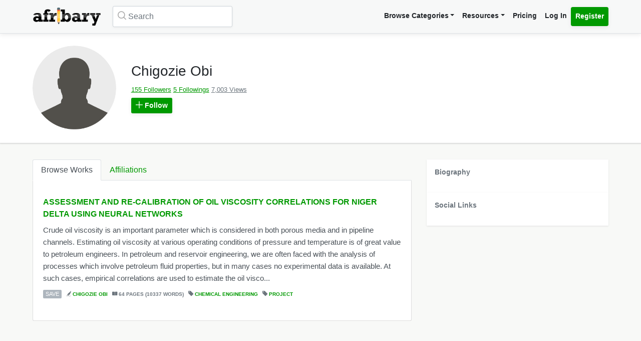

--- FILE ---
content_type: text/html; charset=UTF-8
request_url: https://afribary.com/authors/chigozie-obi
body_size: 6057
content:
<!DOCTYPE html>
<html lang="en" dir="ltr" mozdisallowselectionprint>
<head>
    <meta charset="UTF-8">
    <meta name="viewport" content="width=device-width, initial-scale=1.0" />

    
    <meta name="csrf-token" content="01XJenUi6VpGpFWMQmC6E1yMjeoe6aHf6N3UJmtU">

    <meta itemprop="name" content="Chigozie Obi" />
    <meta itemprop="description" content="Chigozie Obi&#039;s academic research profile and research papers on Afribary online library." />

    <meta name="description" content="Chigozie Obi&#039;s academic research profile and research papers on Afribary online library." />
    <meta name="keywords" content=" Afribary, Library, Research, Project, project topics,academic research works,seminar topics, online academic library, thesis,projects,seminars,essays,papers,thesis topics,project materials,essay,writing project,project writing, essay topics" />
    <meta itemprop="image" content="https://afribary.com/authors/chigozie-obi/photo">
    <meta name="robots" content="index, follow"/>
    <meta name="googlebot" content="index, follow, max-snippet:-1, max-image-preview:large, max-video-preview:-1"/>
    <meta name="bingbot" content="index, follow, max-snippet:-1, max-image-preview:large, max-video-preview:-1"/>
            <link rel="canonical" href="https://afribary.com/authors/chigozie-obi"/>
            
    <meta name="twitter:card" content="summary_large_image">
    <meta name="twitter:site" content="https://afribary.com/authors/chigozie-obi">
    <meta name="twitter:title" content="Chigozie Obi">
    <meta name="twitter:description" content="Chigozie Obi&#039;s academic research profile and research papers on Afribary online library.">
    <meta name="twitter:creator" content="Afribary">
    <meta name="twitter:image" content="https://afribary.com/authors/chigozie-obi/photo">
    
    <meta property="og:title" content="Chigozie Obi" />
    <meta property="og:type" content="website" />
    <meta property="og:url" content="https://afribary.com/authors/chigozie-obi" />
    <meta property="og:image" content="https://afribary.com/authors/chigozie-obi/photo" />
    <meta property="og:description" content="Chigozie Obi&#039;s academic research profile and research papers on Afribary online library." />
    <meta property="og:site_name" content="Afribary" />

    <link rel=preload href="https://afribary.com/fonts/icomoon/fonts/icomoon.ttf?lz63y2" as="font" type="font/ttf" crossorigin>
    <link rel="preload" href="/css/afribary.ui.min.css" as="style">
    <link rel="preload" href="https://afribary.com/js/jquery/jquery-3.6.3.min.js" as="script">

    
    <link rel="shortcut icon" href="https://afribary.com/img/favicon.ico" type="image/x-icon" />
    <link rel="apple-touch-icon" href="https://afribary.com/img/apple-touch-icon.png" />
    <link rel="apple-touch-icon" sizes="57x57" href="https://afribary.com/img/apple-touch-icon-57x57.png" />
    <link rel="apple-touch-icon" sizes="72x72" href="https://afribary.com/img/apple-touch-icon-72x72.png" />
    <link rel="apple-touch-icon" sizes="76x76" href="https://afribary.com/img/apple-touch-icon-76x76.png" />
    <link rel="apple-touch-icon" sizes="114x114" href="https://afribary.com/img/apple-touch-icon-114x114.png" />
    <link rel="apple-touch-icon" sizes="120x120" href="https://afribary.com/img/apple-touch-icon-120x120.png" />
    <link rel="apple-touch-icon" sizes="144x144" href="https://afribary.com/img/apple-touch-icon-144x144.png" />
    <link rel="apple-touch-icon" sizes="152x152" href="https://afribary.com/img/apple-touch-icon-152x152.png" />
    <link rel="apple-touch-icon" sizes="180x180" href="https://afribary.com/img/apple-touch-icon-180x180.png" />

    
    <title>Chigozie Obi</title>
    <link rel="stylesheet" type="text/css" href="https://afribary.com/css/afribary.ui.min.css">
    <link rel="stylesheet" type="text/css" href="https://afribary.com/css/extras.css">
    <style type="text/css">.footer-section .copyright-links {font-size: .9rem;} .navbar-light .navbar-nav .red-link, .footer-section .copyright-links a.red-link, .footer-section .list-unstyled a.red-link{color: #af5a05} .footer-section li a.text-muted{margin-bottom: 7px;display:block;}</style>

    
    <style type="text/css">
.hero-heading {
    font-size: 1.75rem;
}
</style>

    
    <script src="https://afribary.com/js/jquery/jquery-3.6.3.min.js" type="7e36ff7f92b91d1e1b14ada6-text/javascript"></script>
    <!--[if lt IE 9]>
    <script src="https://oss.maxcdn.com/html5shiv/3.7.2/html5shiv.min.js"></script>
    <script src="https://oss.maxcdn.com/respond/1.4.2/respond.min.js"></script>
    <![endif]-->

    <!-- Google Tag Manager -->
    <script type="7e36ff7f92b91d1e1b14ada6-text/javascript">(function(w,d,s,l,i){w[l]=w[l]||[];w[l].push({'gtm.start':
            new Date().getTime(),event:'gtm.js'});var f=d.getElementsByTagName(s)[0],
            j=d.createElement(s),dl=l!='dataLayer'?'&l='+l:'';j.async=true;j.src=
            'https://www.googletagmanager.com/gtm.js?id='+i+dl;f.parentNode.insertBefore(j,f);
        })(window,document,'script','dataLayer','GTM-N22BHB7');</script>
    <!-- End Google Tag Manager -->

        <!--<script src="https://cdn.onesignal.com/sdks/OneSignalSDK.js" async=""></script>
    <script>
        window.OneSignal = window.OneSignal || [];
        OneSignal.push(function() {
            OneSignal.init({
                appId: "c77aecae-5d32-42d5-a6cd-41380235d83a",
                safari_web_id: "web.onesignal.auto.5bb9a1c9-03c0-4629-b099-1bc8c9257be5",
                notifyButton: {
                    enable: false,
                }
            });
        });
    </script> -->
    
    
        <script async src="https://securepubads.g.doubleclick.net/tag/js/gpt.js" type="7e36ff7f92b91d1e1b14ada6-text/javascript"></script>
        <script type="7e36ff7f92b91d1e1b14ada6-text/javascript">
        window.googletag = window.googletag || {cmd: []};
        googletag.cmd.push(function() {
            googletag.defineSlot('/23212819861/topreadpage', [[728, 90], 'fluid', [750, 100], [320, 50], [468, 60], [970, 90], [950, 90]], 'div-gpt-ad-1732028014573-0').addService(googletag.pubads());
            googletag.pubads().enableSingleRequest();
            googletag.pubads().collapseEmptyDivs();
            googletag.enableServices();
        });
        </script>
        <script async src="https://pagead2.googlesyndication.com/pagead/js/adsbygoogle.js?client=ca-pub-3143548529401804" crossorigin="anonymous" type="7e36ff7f92b91d1e1b14ada6-text/javascript"></script>
    
     
</head>

<body>


<noscript>
    <iframe src="https://www.googletagmanager.com/ns.html?id=GTM-N22BHB7" height="0" width="0" style="display:none;visibility:hidden"></iframe>
</noscript>


    <div class="page-wrap" id="page-content-container">
        <div class="custom-navbar">
    <nav class="navbar navbar-expand-lg navbar-light navbar-light-grey">
        <div class="container">
            <a class="navbar-brand mr-4" href="https://afribary.com"><img src="https://afribary.com/img/logo.png" alt="Afribary" /></a>
            <button class="navbar-toggler" type="button" data-toggle="collapse" data-target="#navbarSupportedContent" aria-controls="navbarSupportedContent" aria-expanded="false" aria-label="Toggle navigation">
                <span class="navbar-toggler-icon"></span>
            </button>

            <div class="collapse navbar-collapse" id="navbarSupportedContent">
                                    <form method="GET" action="https://afribary.com/search" class="form-inline my-2 my-lg-0 mr-auto custom-search-input md left">
                        <input type="text" name="search" id="searchtop" value="" class="form-control mr-sm-2" placeholder="Search" aria-label="Search">
                        <i class="icon-search"></i>
                    </form>
                
                <ul class="navbar-nav ml-auto right">
                    <!-- <li class="nav-item"><a class="nav-link" href="https://afribary.com/works"> Browse Categories </a></li> -->
                    <li class="nav-item dropdown">
                            <a class="nav-link dropdown-toggle" href="#" id="navbarDropdownMenuLinkOne" data-toggle="dropdown" aria-haspopup="true" aria-expanded="false">Browse Categories</a>
                                <div class="dropdown-menu dropdown-menu-right dropright" aria-labelledby="navbarDropdownMenuLinkOne">
                                    <a class="dropdown-item font-weight-bold dropdown-toggle " href="#" id="navbarDropdownMenuLinkTwo" data-toggle="dropdown" aria-haspopup="true" aria-expanded="false"> 
                                        Academic Documents & Papers 
                                    </a>
                                    <div class="dropdown-menu dropdown-menu-left dropdown-submenu" aria-labelledby="navbarDropdownMenuLinkTwo">
                                        <a class="dropdown-item font-weight-bold" href="https://afribary.com/works">Browse Research Works</a>
                                        <a class="dropdown-item font-weight-bold" href="https://afribary.com/study"> Browse Study Materials </a>
                                        <a class="dropdown-item font-weight-bold" href="https://afribary.com/books"> Browse Books </a>
                                        <a class="dropdown-item font-weight-bold" href="https://afribary.com/institutions"> Browse by Institutions </a>
                                    </div>
                                    
                                    <a class="dropdown-item font-weight-bold" href="https://afribary.com/business"> Business Documents & Templates </a>
                                    <a class="dropdown-item font-weight-bold" href="https://afribary.com/legal"> Legal Documents & Templates </a>
                                </div>
                        </li>

                    <li class="nav-item dropdown">
                            <a class="nav-link dropdown-toggle" href="#" id="navbarDropdownMenuLinkOne" data-toggle="dropdown" aria-haspopup="true" aria-expanded="false">Resources</a>
                            <div class="dropdown-menu dropdown-menu-right" aria-labelledby="navbarDropdownMenuLinkOne">
                                <a class="dropdown-item font-weight-bold" href="https://afribary.com/topics"> Get Topics by Field </a>
                                <a class="dropdown-item font-weight-bold" href="https://afribary.com/opportunities"> Scholarships/Opportunities </a>
                                <a class="dropdown-item font-weight-bold" href="https://afribary.com/plagiarism-checker"> Plagiarism Checker Tool </a>
                                <a class="dropdown-item font-weight-bold" href="https://afribary.com/blog"> Blog </a>
                                <a class="dropdown-item font-weight-bold" href="https://afribary.com/knowledge"> Knowledge Base </a>
                                <a class="dropdown-item font-weight-bold" href="https://afribary.com/how-to-order"> How it Works </a>
                                <!-- <a class="dropdown-item font-weight-bold red-link" href="https://afribary.com/write-request?utm_source=afribary.com&utm_campaign=afribary+menu&utm_medium=web"> Hire a Researcher / Writer </a> -->
                            </div>
                        </li>
                    <li class="nav-item"><a class="nav-link" href="https://afribary.com/pricing"> Pricing </a></li>
                                            <li class="nav-item"><a class="nav-link" href="https://afribary.com/login"> Log In </a></li>
                        <li class="nav-item"><a class="nav-link btn btn-primary" href="https://afribary.com/register"> Register </a></li>
                    
                                    </ul>
            </div>
        </div>
    </nav>
</div>
<style>
    .dropdown-menu .dropdown-submenu {
    display: none;
    position: absolute;
    top: 0;
    }
    .dropdown-menu .dropdown-submenu.show {
        display: block;
        left: 100%;
    }
    .navbar-nav .dropdown-menu .dropdown-item {
        margin-top: 0.25rem;
        margin-bottom: 0.25rem;
    }
    @media screen and (max-width: 768px){
        .dropdown-menu .dropdown-submenu.show {
            position: relative;
            left: 0;
        }
    }
</style>

        <section class="hero browse-hero shadow">
            <div class="container">
                <div class="row justify-content-center">
                    <div class="col-md-12 pt-4 pb-4">
                        <div class="row align-items-center">
                            <div class="col-3 col-md-3 col-lg-2 col-xl-2 text-right">
                                                                                                
                                <img class="img-fluid avatar" src="https://cdn.afribary.com/images/user/default.png" alt="Chigozie Obi" />
                            </div>
                            <div class="col-9 col-md-9 col-lg-8 col-xl-10 text-left account-overview-card">
                                
                                            <h1 class="hero-heading">Chigozie Obi</h1>
                                <p class="text-muted account-email"></p>
                                <p class="following-status">
                                     <a href="https://afribary.com/authors/chigozie-obi/followers" data-title="Followers" data-toggle="lightbox">155 Followers</a>                                      <a href="https://afribary.com/authors/chigozie-obi/followings" data-title="Following" data-toggle="lightbox">5 Followings</a>                                     <span>7,003 Views</span>
                                </p>

                                                                    <div class="">
                                        <a href="#" onclick="if (!window.__cfRLUnblockHandlers) return false; followUnfollow(event);" class="btn btn-sm btn-primary btnFollowUnfollow" data-formId="author-follow-form-chigozie-obi" data-followText="Follow" data-unfollowText="Unfollow" id="btn-author-follow-form-chigozie-obi" data-cf-modified-7e36ff7f92b91d1e1b14ada6-=""><i class="icon-plus" id="icon-author-follow-form-chigozie-obi"></i> Follow </a>
                                        <form action="https://afribary.com/authors/chigozie-obi/follow" method="POST" style="display: inline;" id="author-follow-form-chigozie-obi">
                                            <input type="hidden" name="_token" value="01XJenUi6VpGpFWMQmC6E1yMjeoe6aHf6N3UJmtU" autocomplete="off">
                                            
                                        </form>
                                    </div>
                                                            </div>
                        </div>
                    </div>
                </div>
            </div>
        </section>

        <section class="section-container">
            <div class="container">
                <div class="row">
                    <div class="col-lg-8 mb-3">
                        
                        <nav class="nav nav-tabs has-2-tabs" id="myTab" role="tablist">
                            <a class="nav-item nav-link text-truncate active" id="nav-works-tab" data-toggle="tab" href="#works" role="tab" aria-controls="nav-works" aria-expanded="true"> Browse Works </a>
                            <a class="nav-item nav-link text-truncate" id="nav-affiliations-tab" data-toggle="tab" href="#affiliations" role="tab" aria-controls="nav-affiliations"> Affiliations </a>
                        </nav>

                        <div class="tab-content" id="nav-tabContent">
                            <div class="tab-pane fade show active" id="works" role="tabpanel" aria-labelledby="nav-works-tab">
                                <div id="works-container">
                                    <div id="works-list">
                                        <div class="topic-listing">
                    <h5 class="topic-title">
                <a href="https://afribary.com/works/chigozie-research">ASSESSMENT AND RE-CALIBRATION OF OIL VISCOSITY CORRELATIONS FOR NIGER DELTA USING NEURAL NETWORKS</a>
            </h5>
        
        <p class="topic-abstract">Crude oil viscosity is an important parameter which is considered in both porous media and in pipeline channels. Estimating oil viscosity at various operating conditions of pressure and temperature is of great value to petroleum engineers. In petroleum and reservoir engineering, we are often faced with the analysis of processes which involve petroleum fluid properties, but in many cases no experimental data is available. At such cases, empirical correlations are used to estimate the oil visco...</p>
        <div class="topic-metas">
                                                <a href="#" onclick="if (!window.__cfRLUnblockHandlers) return false; saveUnsave(event);" class="save-button btnSaveUnsave" data-formId="save-work-form-chigozie-research" data-saveText="Save" data-unSaveText="Unsave" id="btn-save-work-form-chigozie-research" data-cf-modified-7e36ff7f92b91d1e1b14ada6-="">  Save  </a>
                    <form action="https://afribary.com/works/chigozie-research/save" method="POST" style="display: inline;" id="save-work-form-chigozie-research">
                        <input type="hidden" name="_token" value="01XJenUi6VpGpFWMQmC6E1yMjeoe6aHf6N3UJmtU" autocomplete="off">
                    </form>
                                        
            <span><i class="icon-author"></i> <a  href="https://afribary.com/authors/chigozie-obi"> Chigozie Obi</a></span>
            

                        <span><i class="icon-pages"></i> 64 PAGES (10337 WORDS)</span>
            
            <span><i class="icon-tag-2"></i> <a  href="https://afribary.com/works/fields/engineering/sub-fields/chemical-engineering"> Chemical Engineering </a></span>
                            <span><i class="icon-tag-2"></i> <a  href="https://afribary.com/works/fields/engineering/sub-fields/chemical-engineering?types[]=project"> Project</a></span>
                        

            
                    </div>
    </div>
                                                </div>

                                    <div class="text-center">
                                                                            </div>
                                </div>
                            </div>

                            <div class="tab-pane fade" id="affiliations" role="tabpanel" aria-labelledby="nav-affiliations-tab">
                                                            </div>
                        </div>
                    </div>

                    <div class="col-lg-4">
                        <div class="sidebar sidebar-related-topics bg-white shadow">
                            <h6 class="section-title mb-3"> Biography </h6>
                            
                        </div>

                        <div class="sidebar sidebar-related-topics bg-white shadow">
                            <h6 class="section-title mb-3">Social Links</h6>
                                                    </div>
                    </div>
                </div>
            </div>
        </section>
    </div>

    <footer class="footer-section mt-2">
    <div class="container py-4">
        <div class="row">
            <div class="col-12">
                <div class="footer-category-links">
                    <span class="font-weight-bold">SECTIONS: </span> <a href="/business/fields/management-strategy/sub-fields/plans-proposals"> Business Plan Templates </a>
<a href="/works"> Academic Thesis &amp; Papers </a>
<a href="/legal/fields/law-legal/sub-fields/laws-statutes-acts"> Law / Statuses </a>
<a href="/business/fields/human-resources"> HR Templates </a>
<a href="/study"> Study Materials </a>
<a href="/legal/fields/law-legal/sub-fields/court-cases-filings">  Court Cases &amp; Filings </a>
<a href="/business/fields/career/sub-fields/applications-letters"> Applications/Letters </a>
<a href="/business/fields/finance?search=&amp;types%5B%5D=template"> Business Finance Templates </a>
<a href="/business/fields/career"> Career </a>
<a href="/legal/fields/templates-contracts/sub-fields/agreements-contracts">  Agreements &amp; Contracts </a>
<a href="/legal/fields/templates-contracts/sub-fields/policies"> Policies Templates </a>
                </div>
            </div>
        </div>
        <hr/>
        <div class="row">
                    <div class="col-lg-3">
                        <ul class="list-unstyled padding-none">
                            <li class="font-weight-bold mb-3">Resources & Tools</li>
                            <li><a class="text-muted" href="https://afribary.com/works"> Browse Research Works </a></li>
                            <li><a class="text-muted" href="https://afribary.com/business"> Business Documents & Templates </a></li>
                            <li><a class="text-muted" href="https://afribary.com/legal"> Legal Documents & Templates </a></li>
                            <li><a class="text-muted" href="https://afribary.com/study"> Browse Study Materials </a></li>
                            <li><a class="text-muted" href="https://afribary.com/books"> Browse Books </a></li>
                            <li><a class="text-muted" href="https://afribary.com/plagiarism-checker"> Plagiarism Checker Tool </a></li>
                            <li><a class="text-muted" href="https://afribary.com/topics"> Get Topics by Field </a></li>
                        </ul>
                    </div>
                    <div class="col-lg-3">
                        <ul class="list-unstyled padding-none">
                            <li class="font-weight-bold mb-3">Company Info</li>
                            <li><a class="text-muted" href="https://afribary.com/about"> About </a></li>
                            <li><a class="text-muted" href="https://afribary.com/pricing"> Pricing </a></li>
                            <li><a class="text-muted" href="https://afribary.com/blog"> Blog </a></li>
                            <li><a class="text-muted" href="https://afribary.com/grants"> Research Grant </a></li>
                        </ul>
                    </div>
                    <div class="col-lg-3">
                        <ul class="list-unstyled padding-none">
                            <li class="font-weight-bold mb-3">Help</li>
                            <li><a class="text-muted" href="https://afribary.com/contact-us"> Contact </a></li>
                            <li><a class="text-muted" href="https://afribary.com/how-to-order"> How it Works </a></li>
                            <li><a class="text-muted" href="https://afribary.com/faqs"> FAQS </a></li>
                            <li></li>
                            <li><a class="text-muted" href="https://afribary.com/knowledge"> Knowledge Base </a></li>
                        </ul>
                    </div>
                    <div class="col-lg-3">
                        <div class="mb-1 apps">
                            <div class="font-weight-bold mb-3">Get our App</div>
                        <a href="https://play.google.com/store/apps/details?id=com.afribary" title="Afribary Android App"><img src="https://afribary.com/img/socials/play_store.svg" alt="Afribary Android App" /></a>
                        </div>
                                                <a href="" class="btn btn-primary btn-sm mb-2">Create an Account</a>
                        
                        <div class="footer-social">
                            <a href="https://www.facebook.com/afribary" title="Facebook"><img src="https://afribary.com/img/socials/facebook.svg" alt="Facebook" /></a>
                            <a href="https://www.twitter.com/afribary" title="Twitter"><img src="https://afribary.com/img/socials/twitter.svg" alt="Twitter" /></a>
                            <a href="https://www.linkedin.com/company/afribarylimited" title="LinkedIn"><img src="https://afribary.com/img/socials/linkedin.svg" alt="LinkedIn" /></a>
                            <a href="https://www.instagram.com/afribary_" title="Instagram"><img src="https://afribary.com/img/socials/instagram.svg" alt="Instagram" /></a>
                        </div>
                    </div>
                </div>
    </div>
</footer>
<section class="footer-section bg-light">
        <div class="container">
        <div class="row">
            <div class="col-sm-12 col-md-12 col-lg-10 order-2 order-sm-1">
                <p class="copyright-links">
                    <a href="https://afribary.com/privacy-policy"> Privacy Policy </a> |
                    <a href="https://afribary.com/refund-policy"> Refund Policy </a> |
                    <a href="https://afribary.com/terms"> Terms </a> |
                    <a href="https://afribary.com/copyright"> Copyright </a> | 
                    ©  2026, Afribary Limited. All rights reserved.
                </p>
            </div>
        </div>
        </div>
    </section>



<script src="/js/production.min.js" type="7e36ff7f92b91d1e1b14ada6-text/javascript"></script>
<script type="7e36ff7f92b91d1e1b14ada6-text/javascript">
    $(document).ready(function(){
        //sticky header
        $(".custom-navbar").sticky({ topSpacing: 0});

        //Fastclick
        window.addEventListener('load', function() {
            new FastClick(document.body);
        }, false);

        if (location.hash !== '') $('a[href="' + location.hash + '"]').tab('show');
        // remember the hash in the URL without jumping
        $('a[data-toggle="tab"]').on('shown.bs.tab', function(e) {
            if(history.pushState) {
                history.pushState(null, null, '#'+$(e.target).attr('href').substr(1));
            } else {
                location.hash = '#'+$(e.target).attr('href').substr(1);
            }
        });
    });
</script>


    <script src="/js/loadMore.js" type="7e36ff7f92b91d1e1b14ada6-text/javascript"></script>
    <script src="/js/followUnfollow.js" type="7e36ff7f92b91d1e1b14ada6-text/javascript"></script>
    <script src="/js/saveUnsave.js" type="7e36ff7f92b91d1e1b14ada6-text/javascript"></script>
    <script type="7e36ff7f92b91d1e1b14ada6-text/javascript">
        $(document).ready(function() {
                    });

        $(document).on('click', '[data-toggle="lightbox"]', function(event) {
            event.preventDefault();
            $(this).ekkoLightbox({
                showArrows: false
            });
        });
    </script>
<script src="/cdn-cgi/scripts/7d0fa10a/cloudflare-static/rocket-loader.min.js" data-cf-settings="7e36ff7f92b91d1e1b14ada6-|49" defer></script><script defer src="https://static.cloudflareinsights.com/beacon.min.js/vcd15cbe7772f49c399c6a5babf22c1241717689176015" integrity="sha512-ZpsOmlRQV6y907TI0dKBHq9Md29nnaEIPlkf84rnaERnq6zvWvPUqr2ft8M1aS28oN72PdrCzSjY4U6VaAw1EQ==" data-cf-beacon='{"version":"2024.11.0","token":"0d079afc257648118ef67afbc42d4fe8","r":1,"server_timing":{"name":{"cfCacheStatus":true,"cfEdge":true,"cfExtPri":true,"cfL4":true,"cfOrigin":true,"cfSpeedBrain":true},"location_startswith":null}}' crossorigin="anonymous"></script>
</body>
</html>

--- FILE ---
content_type: text/html; charset=utf-8
request_url: https://www.google.com/recaptcha/api2/aframe
body_size: 269
content:
<!DOCTYPE HTML><html><head><meta http-equiv="content-type" content="text/html; charset=UTF-8"></head><body><script nonce="pYCDOmFZhjDY_HXg6du5Gg">/** Anti-fraud and anti-abuse applications only. See google.com/recaptcha */ try{var clients={'sodar':'https://pagead2.googlesyndication.com/pagead/sodar?'};window.addEventListener("message",function(a){try{if(a.source===window.parent){var b=JSON.parse(a.data);var c=clients[b['id']];if(c){var d=document.createElement('img');d.src=c+b['params']+'&rc='+(localStorage.getItem("rc::a")?sessionStorage.getItem("rc::b"):"");window.document.body.appendChild(d);sessionStorage.setItem("rc::e",parseInt(sessionStorage.getItem("rc::e")||0)+1);localStorage.setItem("rc::h",'1769468147877');}}}catch(b){}});window.parent.postMessage("_grecaptcha_ready", "*");}catch(b){}</script></body></html>